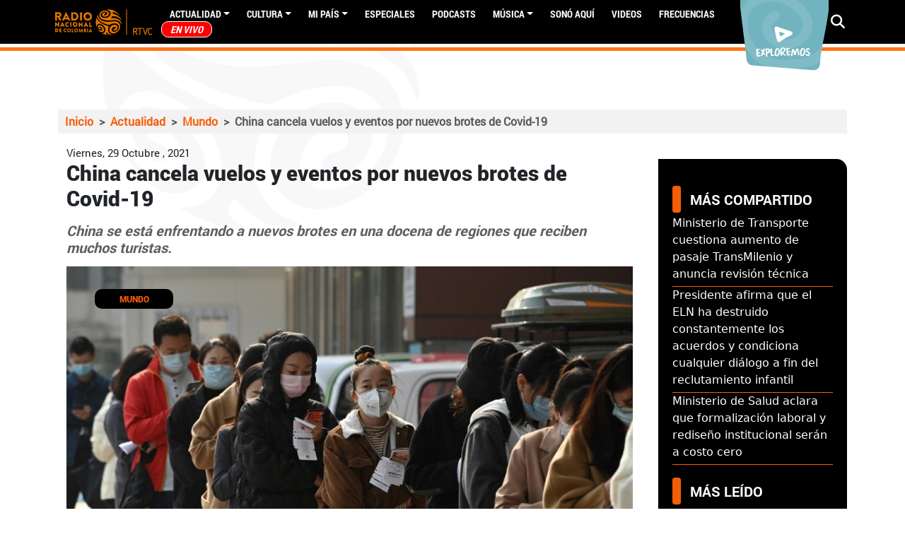

--- FILE ---
content_type: text/html; charset=UTF-8
request_url: https://www.radionacional.co/actualidad/mundo/china-cancela-vuelos-y-eventos-por-nuevos-brotes-covid-19
body_size: 67271
content:
<!DOCTYPE html>
<html lang="es" dir="ltr">
  <head>
    <meta charset="utf-8" />
<style>/* @see https://github.com/aFarkas/lazysizes#broken-image-symbol */.js img.lazyload:not([src]) { visibility: hidden; }/* @see https://github.com/aFarkas/lazysizes#automatically-setting-the-sizes-attribute */.js img.lazyloaded[data-sizes=auto] { display: block; width: 100%; }/* Transition effect. */.js .lazyload, .js .lazyloading { opacity: 0; }.js .lazyloaded { opacity: 1; -webkit-transition: opacity 2000ms; transition: opacity 2000ms; }</style>
<meta name="description" content="China se está enfrentando a nuevos brotes en una docena de regiones que reciben muchos turistas." />
<meta name="keywords" content="China,Covid-19,pandemia,Aeropuertos" />
<meta name="geo.region" content="Colombia" />
<meta name="icbm" content="4.63813, -74.09225" />
<link rel="canonical" href="https://www.radionacional.co/actualidad/mundo/china-cancela-vuelos-y-eventos-por-nuevos-brotes-covid-19" />
<meta name="robots" content="index, follow" />
<link rel="shortlink" href="https://www.radionacional.co/actualidad/mundo/china-cancela-vuelos-y-eventos-por-nuevos-brotes-covid-19" />
<meta name="generator" content="Radio Nacional de Colombia" />
<meta property="fb:app_id" content="136019498790" />
<meta name="twitter:card" content="summary_large_image" />
<meta name="twitter:description" content="China se está enfrentando a nuevos brotes en una docena de regiones que reciben muchos turistas." />
<meta name="twitter:site" content="@RadNalCo" />
<meta name="twitter:title" content="China cancela vuelos y eventos por nuevos brotes de Covid-19" />
<meta name="twitter:image" content="https://radionacional-v3.s3.amazonaws.com/s3fs-public/node/article/field_image/000_9QL7RQ.jpg" />
<meta name="MobileOptimized" content="width" />
<meta name="HandheldFriendly" content="true" />
<meta name="viewport" content="width=device-width, initial-scale=1.0" />
<script type="application/ld+json">{
    "@context": "https://schema.org",
    "@graph": [
        {
            "@type": "Article",
            "headline": "China cancela vuelos y eventos por nuevos brotes de Covid-19",
            "name": "China cancela vuelos y eventos por nuevos brotes de Covid-19",
            "about": "Mundo",
            "description": "China se está enfrentando a nuevos brotes en una docena de regiones que reciben muchos turistas.",
            "image": {
                "@type": "ImageObject",
                "representativeOfPage": "True",
                "url": "https://radionacional-v3.s3.amazonaws.com/s3fs-public/node/article/field_image/000_9QL7RQ.jpg",
                "width": "1024",
                "height": "681"
            },
            "datePublished": "Vie, 29/10/2021 - 10:35",
            "dateModified": "Vie, 29/10/2021 - 10:41",
            "isAccessibleForFree": "True",
            "author": {
                "@type": "Person",
                "name": "AFP"
            },
            "publisher": {
                "@type": "GovernmentOrganization",
                "name": "Radio Nacional de Colombia",
                "url": "https://www.radionacional.co",
                "sameAs": [
                    "https://www.facebook.com/RadioNacionalDeColombia",
                    "https://twitter.com/Radnalco",
                    "https://www.instagram.com/radionacionalco/"
                ],
                "logo": {
                    "@type": "ImageObject",
                    "url": "https://www.radionacional.co/themes/custom/rnal/logo.svg",
                    "width": "300",
                    "height": "95"
                }
            },
            "mainEntityOfPage": "https://www.radionacional.co/actualidad/mundo/china-cancela-vuelos-y-eventos-por-nuevos-brotes-covid-19"
        },
        {
            "@type": "ImageObject",
            "name": "Covid-19 en China",
            "url": "https://radionacional-v3.s3.amazonaws.com/s3fs-public/node/article/field_image/000_9QL7RQ.jpg",
            "height": "681",
            "width": "1024"
        },
        {
            "@type": "WebPage",
            "breadcrumb": {
                "@type": "BreadcrumbList",
                "itemListElement": [
                    {
                        "@type": "ListItem",
                        "position": 1,
                        "name": "Inicio",
                        "item": "http://www.radionacional.co/"
                    },
                    {
                        "@type": "ListItem",
                        "position": 2,
                        "name": "Actualidad",
                        "item": "http://www.radionacional.co/actualidad"
                    },
                    {
                        "@type": "ListItem",
                        "position": 3,
                        "name": "Mundo",
                        "item": "http://www.radionacional.co/actualidad/mundo"
                    },
                    {
                        "@type": "ListItem",
                        "position": 4,
                        "name": "China cancela vuelos y eventos por nuevos brotes de Covid-19",
                        "item": "http://www.radionacional.co/actualidad/mundo/china-cancela-vuelos-y-eventos-por-nuevos-brotes-covid-19"
                    }
                ]
            },
            "description": "China se está enfrentando a nuevos brotes en una docena de regiones que reciben muchos turistas.",
            "author": {
                "@type": "Person",
                "name": "AFP"
            },
            "publisher": {
                "@type": "GovernmentOrganization",
                "name": "Radio Nacional de Colombia",
                "url": "https://www.radionacional.co",
                "sameAs": [
                    "https://www.facebook.com/RadioNacionalDeColombia",
                    "https://twitter.com/Radnalco",
                    "https://www.instagram.com/radionacionalco/"
                ],
                "logo": {
                    "@type": "ImageObject",
                    "url": "https://www.radionacional.co/themes/custom/rnal/logo.svg",
                    "width": "300",
                    "height": "95"
                }
            },
            "isAccessibleForFree": "True",
            "inLanguage": "es-co"
        }
    ]
}</script>
<link rel="icon" href="/themes/custom/rnal/favicon.ico" type="image/vnd.microsoft.icon" />
<link rel="amphtml" href="http://www.radionacional.co/actualidad/mundo/china-cancela-vuelos-y-eventos-por-nuevos-brotes-covid-19?amp" />

    <title>China cancela vuelos y eventos por nuevos brotes de Covid-19</title>
    <link rel="stylesheet" media="all" href="/core/misc/components/progress.module.css?t84ees" />
<link rel="stylesheet" media="all" href="/core/misc/components/ajax-progress.module.css?t84ees" />
<link rel="stylesheet" media="all" href="/core/modules/system/css/components/align.module.css?t84ees" />
<link rel="stylesheet" media="all" href="/core/modules/system/css/components/fieldgroup.module.css?t84ees" />
<link rel="stylesheet" media="all" href="/core/modules/system/css/components/container-inline.module.css?t84ees" />
<link rel="stylesheet" media="all" href="/core/modules/system/css/components/clearfix.module.css?t84ees" />
<link rel="stylesheet" media="all" href="/core/modules/system/css/components/details.module.css?t84ees" />
<link rel="stylesheet" media="all" href="/core/modules/system/css/components/hidden.module.css?t84ees" />
<link rel="stylesheet" media="all" href="/core/modules/system/css/components/item-list.module.css?t84ees" />
<link rel="stylesheet" media="all" href="/core/modules/system/css/components/js.module.css?t84ees" />
<link rel="stylesheet" media="all" href="/core/modules/system/css/components/nowrap.module.css?t84ees" />
<link rel="stylesheet" media="all" href="/core/modules/system/css/components/position-container.module.css?t84ees" />
<link rel="stylesheet" media="all" href="/core/modules/system/css/components/reset-appearance.module.css?t84ees" />
<link rel="stylesheet" media="all" href="/core/modules/system/css/components/resize.module.css?t84ees" />
<link rel="stylesheet" media="all" href="/core/modules/system/css/components/system-status-counter.css?t84ees" />
<link rel="stylesheet" media="all" href="/core/modules/system/css/components/system-status-report-counters.css?t84ees" />
<link rel="stylesheet" media="all" href="/core/modules/system/css/components/system-status-report-general-info.css?t84ees" />
<link rel="stylesheet" media="all" href="/core/modules/system/css/components/tablesort.module.css?t84ees" />
<link rel="stylesheet" media="all" href="/core/modules/views/css/views.module.css?t84ees" />
<link rel="stylesheet" media="all" href="/modules/custom/block_recommends/css/theme_block_recommends.css?t84ees" />
<link rel="stylesheet" media="all" href="/libraries/fontawesome/css/all.min.css?t84ees" />
<link rel="stylesheet" media="all" href="/modules/contrib/paragraphs/css/paragraphs.unpublished.css?t84ees" />
<link rel="stylesheet" media="all" href="/modules/custom/rnal_player/dist/style.css?t84ees" />
<link rel="stylesheet" media="all" href="/modules/custom/rtvc_google_ads/css/rtvc_google_ads.css?t84ees" />
<link rel="stylesheet" media="all" href="/themes/custom/rnal/assets/css/rnal_style_d9.css?t84ees" />
<link rel="stylesheet" media="all" href="/themes/custom/rnal/assets/libraries/fancybox/dist/jquery.fancybox.min.css?t84ees" />
<link rel="stylesheet" media="all" href="/themes/custom/rnal/assets/libraries/w3co-jcf-2c671e2/dist/css/theme-minimal/jcf.css?t84ees" />
<link rel="stylesheet" media="all" href="/themes/custom/rnal/assets/libraries/owlcarousel/dist/assets/owl.carousel.min.css?t84ees" />
<link rel="stylesheet" media="all" href="/themes/custom/rnal/assets/libraries/owlcarousel/dist/assets/owl.theme.default.min.css?t84ees" />

    <script type="application/json" data-drupal-selector="drupal-settings-json">{"path":{"baseUrl":"\/","pathPrefix":"","currentPath":"node\/291065","currentPathIsAdmin":false,"isFront":false,"currentLanguage":"es","themeUrl":"themes\/custom\/rnal","currentQuery":{"_wrapper_format":"html"}},"pluralDelimiter":"\u0003","gtag":{"tagId":"","consentMode":false,"otherIds":[],"events":[],"additionalConfigInfo":[]},"suppressDeprecationErrors":true,"ajaxPageState":{"libraries":"[base64]","theme":"rnal","theme_token":null},"ajaxTrustedUrl":{"\/search\/node":true},"gtm":{"tagId":null,"settings":{"data_layer":"dataLayer","include_classes":false,"allowlist_classes":"","blocklist_classes":"","include_environment":false,"environment_id":"","environment_token":""},"tagIds":["GTM-WM6LNRB"]},"lazy":{"lazysizes":{"lazyClass":"lazyload","loadedClass":"lazyloaded","loadingClass":"lazyloading","preloadClass":"lazypreload","errorClass":"lazyerror","autosizesClass":"lazyautosizes","srcAttr":"data-src","srcsetAttr":"data-srcset","sizesAttr":"data-sizes","minSize":40,"customMedia":[],"init":true,"expFactor":1.5,"hFac":0.8,"loadMode":2,"loadHidden":true,"ricTimeout":0,"throttleDelay":125,"plugins":[]},"placeholderSrc":"","preferNative":true,"minified":true,"libraryPath":"\/libraries\/lazysizes"},"statistics":{"data":{"nid":"291065"},"url":"\/modules\/contrib\/statistics\/statistics.php"},"user":{"uid":0,"permissionsHash":"c4c747398443573fe4629e006d82a5c20527007318255a725a5de2d1df7a1e7b"}}</script>
<script src="/core/misc/drupalSettingsLoader.js?v=10.5.8"></script>
<script src="/modules/contrib/google_tag/js/gtag.js?t84ees"></script>
<script src="/modules/contrib/google_tag/js/gtm.js?t84ees"></script>

    <script type='text/javascript' src='https://platform-api.sharethis.com/js/sharethis.js#property=5b7307f4b550590017e055dc&product=inline-share-buttons' async='async'></script>
    <script src="//assets.adobedtm.com/e933046cf85b/c36948f8cd9f/launch-e0564e5a412e.min.js" async></script>
    <link rel="preload" href="/themes/custom/rnal/src/fonts/Roboto-Regular.ttf" as="font" crossorigin="anonymous" />
    <link rel="preload" href="/themes/custom/rnal/src/fonts/Roboto-Bold.ttf" as="font" crossorigin="anonymous" />
    <link rel="preload" href="/themes/custom/rnal/src/fonts/Roboto-Black.ttf" as="font" crossorigin="anonymous" />
    <link rel="preload" href="/themes/custom/rnal/src/fonts/Roboto-Light.ttf" as="font" crossorigin="anonymous" />
    <link rel="preload" href="/libraries/fontawesome/webfonts/fa-solid-900.woff2" as="font" crossorigin="anonymous" />
    <link rel="preload" href="/libraries/fontawesome/webfonts/fa-brands-400.woff2" as="font" crossorigin="anonymous" />
    <!-- Google Tag Manager -->
      <script>(function(w,d,s,l,i){w[l]=w[l]||[];w[l].push({'gtm.start':
      new Date().getTime(),event:'gtm.js'});var f=d.getElementsByTagName(s)[0],
      j=d.createElement(s),dl=l!='dataLayer'?'&l='+l:'';j.async=true;j.src=
      'https://www.googletagmanager.com/gtm.js?id='+i+dl;f.parentNode.insertBefore(j,f);
      })(window,document,'script','dataLayer','GTM-WM6LNRB');</script>
    <!-- End Google Tag Manager -->
  </head>
  <body class="node-291065 node-type--article">
    <!-- Google Tag Manager (noscript) -->
      <noscript><iframe src="https://www.googletagmanager.com/ns.html?id=GTM-WM6LNRB"
      height="0" width="0" style="display:none;visibility:hidden"></iframe></noscript>
    <!-- End Google Tag Manager (noscript) -->
        <a href="#main-content" class="visually-hidden focusable">
      Pasar al contenido principal
    </a>
    <noscript><iframe src="https://www.googletagmanager.com/ns.html?id=GTM-WM6LNRB"
                  height="0" width="0" style="display:none;visibility:hidden"></iframe></noscript>

      <div class="dialog-off-canvas-main-canvas" data-off-canvas-main-canvas>
    


  <div class="ajax-loading"></div>
  <div id="auth-profile" style="display: none;">
    <div class="auth-wrapper">
              <div class="logged-in-display-pic">
          <a href="#" class="auth-card-trigger">
            <svg xmlns="http://www.w3.org/2000/svg" width="22.841"
                 height="26.104" viewBox="0 0 22.841 26.104">
              <path id="Icon_awesome-user" data-name="Icon awesome-user"
                    d="M11.42,13.052A6.526,6.526,0,1,0,4.894,6.526,6.525,6.525,0,0,0,11.42,13.052Zm4.568,1.631h-.851a8.875,8.875,0,0,1-7.433,0H6.852A6.854,6.854,0,0,0,0,21.536v2.121A2.448,2.448,0,0,0,2.447,26.1H20.394a2.448,2.448,0,0,0,2.447-2.447V21.536A6.854,6.854,0,0,0,15.989,14.683Z"
                    fill="#fff"/>
            </svg>
          </a>
        </div>
        <div class="auth-card">
          <div class="arrow-up"></div>
          <div class="auth-info">
            <div class="logged-in-picture">
              <svg xmlns="http://www.w3.org/2000/svg" width="22.841"
                   height="26.104" viewBox="0 0 22.841 26.104">
                <path id="Icon_awesome-user" data-name="Icon awesome-user"
                      d="M11.42,13.052A6.526,6.526,0,1,0,4.894,6.526,6.525,6.525,0,0,0,11.42,13.052Zm4.568,1.631h-.851a8.875,8.875,0,0,1-7.433,0H6.852A6.854,6.854,0,0,0,0,21.536v2.121A2.448,2.448,0,0,0,2.447,26.1H20.394a2.448,2.448,0,0,0,2.447-2.447V21.536A6.854,6.854,0,0,0,15.989,14.683Z"
                      fill="#fff"/>
              </svg>
            </div>
            <div class="logged-in-display-name">Visitante</div>
          </div>
          <ul class="auth-options">
            <li><a href="/user/login" class="login">Iniciar sesión</a></li>
          </ul>
        </div>
          </div>
  </div>

  <div class="search-block search-none">
    <div class="container">
      <div class="row pt-5">
        <div class="col-12 col-md-10">
            
  <div class="search-block-form needs-validation block block--formulariodebusqueda-2" data-drupal-selector="search-block-form" role="search">

  
    

            
<form action="/search/node" method="get" id="search-block-form" accept-charset="UTF-8" class="form form-inline">
  
<div class="js-form-item form-item form-type-search js-form-type-search form-item-keys js-form-item-keys form-no-label form-group">
      
  
  
  
  
  
<input title="Escriba lo que quiere buscar." placeholder="Escribe tu búsqueda" data-drupal-selector="edit-keys" type="search" id="edit-keys" name="keys" value="" size="20" maxlength="128" class="form-search form-control">


  
  
  
  
  </div>

<input data-drupal-selector="edit-anoncsrf" type="hidden" name="anoncsrf" value="14uXkH5Grdq8qB6JmHkLQhiadRIbQFAfQBXZI5QYv_0" class="form-control">
<div data-drupal-selector="edit-actions" class="form-actions js-form-wrapper form-wrapper" id="edit-actions">

<input class="btn btn-primary js-form-submit form-submit btn btn-primary" data-drupal-selector="edit-submit" type="submit" id="edit-submit" value="Buscar">
</div>

</form>

      
  </div>


        </div>
        <div class="col-12 col-md-2"><span class="btn-close">CERRAR  <i
              class="fas fa-times"></i></span></div>
      </div>
    </div>
  </div>
  <div class="page" id="ajax-content">

    
          <div class="navbar-border">
        


<nav class="navbar navbar-expand-lg justify-content-between navbar-dark sticky-top bg-dark">
      <div class="container">
      <button class="navbar-toggler second-button" type="button" data-toggle="collapse" data-target="#navbarContent"
            aria-controls="navbarContent" aria-expanded="false" aria-label="Toggle navigation">
      <div class="animated-icon"><span></span><span></span><span></span><span></span></div>
    </button>

  <div class="rnal-branding">
                                
  <div class="block block--system-branding-block block--system-branding">

  
    

          
  <a href="/" class="navbar-brand d-flex align-items-center " aria-label="">
            
  <img src="/themes/custom/rnal/logo.svg" width="30"  alt="Radio Nacional logo" class="me-2" />

        
  </a>

    
  </div>


                        </div>


  <div class="collapse navbar-collapse" id="">
                              <div class="mr-auto">
                  
  <div class="block block--system-menu-block-main block--system-menu">

  
    

            
  


  <ul class="nav navbar-nav">
                          
                
        <li class="nav-item dropdown">
                      <a href="/noticias-y-actualidad" class="nav-link dropdown-toggle" data-bs-toggle="dropdown" data-drupal-link-system-path="node/281760">Actualidad</a>
                          <div class="dropdown-menu">
              <a href="/actualidad/campo-colombiano" class="dropdown-item" data-drupal-link-system-path="taxonomy/term/43883">Campo Colombiano</a>
              <a href="/actualidad/ciencia" class="dropdown-item" data-drupal-link-system-path="taxonomy/term/44629">Ciencia</a>
              <a href="/actualidad/deportes" class="dropdown-item" data-drupal-link-system-path="taxonomy/term/40303">Deportes</a>
              <a href="/actualidad/economia" class="dropdown-item" data-drupal-link-system-path="taxonomy/term/40299">Economía</a>
              <a href="/actualidad/educacion" class="dropdown-item" data-drupal-link-system-path="taxonomy/term/43882">Educación</a>
              <a href="/actualidad/emprendimiento" class="dropdown-item" data-drupal-link-system-path="taxonomy/term/40295">Emprendimiento</a>
              <a href="/actualidad/judicial" class="dropdown-item" data-drupal-link-system-path="taxonomy/term/40300">Judicial</a>
              <a href="/actualidad/medio-ambiente" class="dropdown-item" data-drupal-link-system-path="taxonomy/term/40302">Medio ambiente</a>
              <a href="/actualidad/mundo" class="dropdown-item" data-drupal-link-system-path="taxonomy/term/40301">Mundo</a>
              <a href="/actualidad/paz" class="dropdown-item" data-drupal-link-system-path="taxonomy/term/43887">Paz</a>
              <a href="/actualidad/personajes" class="dropdown-item" data-drupal-link-system-path="taxonomy/term/40294">Personajes</a>
              <a href="/actualidad/politica" class="dropdown-item" data-drupal-link-system-path="taxonomy/term/40298">Política</a>
              <a href="/actualidad/salud" class="dropdown-item" data-drupal-link-system-path="taxonomy/term/43886">Salud</a>
              <a href="/actualidad/tecnologia" class="dropdown-item" data-drupal-link-system-path="taxonomy/term/40296">Tecnología</a>
  </div>
                              </li>
                      
                
        <li class="nav-item dropdown">
                      <a href="/noticias-de-cultura" class="nav-link dropdown-toggle" data-bs-toggle="dropdown">Cultura</a>
                          <div class="dropdown-menu">
              <a href="/cultura/arte" class="dropdown-item" data-drupal-link-system-path="taxonomy/term/40284">Arte</a>
              <a href="/cultura/cine" class="dropdown-item" data-drupal-link-system-path="taxonomy/term/40282">Cine</a>
              <a href="/cultura/ferias-y-fiestas" class="dropdown-item" data-drupal-link-system-path="taxonomy/term/40286">Ferias y fiestas</a>
              <a href="/cultura/gastronomia" class="dropdown-item" data-drupal-link-system-path="taxonomy/term/40280">Gastronomía</a>
              <a href="/cultura/historia-colombiana" class="dropdown-item" data-drupal-link-system-path="taxonomy/term/40287">Historia Colombiana</a>
              <a href="/cultura/literatura" class="dropdown-item" data-drupal-link-system-path="taxonomy/term/40285">Literatura</a>
              <a href="/cultura/teatro" class="dropdown-item" data-drupal-link-system-path="taxonomy/term/40283">Teatro</a>
              <a href="/cultura/tradiciones" class="dropdown-item" data-drupal-link-system-path="taxonomy/term/40589">Tradiciones</a>
              <a href="/cultura/turismo" class="dropdown-item" data-drupal-link-system-path="taxonomy/term/40281">Turismo</a>
  </div>
                              </li>
                      
                
        <li class="nav-item dropdown">
                      <a href="/regiones" class="nav-link dropdown-toggle" data-bs-toggle="dropdown" data-drupal-link-system-path="regiones">Mi país</a>
                          <div class="dropdown-menu">
              <a href="/regiones/amazonia" class="dropdown-item" data-drupal-link-system-path="taxonomy/term/40481">Amazonía</a>
              <a href="/regiones/andina" class="dropdown-item" data-drupal-link-system-path="taxonomy/term/40445">Andina</a>
              <a href="/regiones/caribe" class="dropdown-item" data-drupal-link-system-path="taxonomy/term/40457">Caribe</a>
              <a href="/regiones/insular" class="dropdown-item" data-drupal-link-system-path="taxonomy/term/40455">Insular</a>
              <a href="/regiones/orinoquia" class="dropdown-item" data-drupal-link-system-path="taxonomy/term/40460">Orinoquía</a>
              <a href="/regiones/pacifico" class="dropdown-item" data-drupal-link-system-path="taxonomy/term/40453">Pacífico</a>
  </div>
                              </li>
                      
                
        <li class="nav-item">
                      <a href="/especiales" class="nav-link" data-drupal-link-system-path="node/281786">Especiales</a>
                  </li>
                      
                
        <li class="nav-item">
                      <a href="/podcast" class="nav-link" data-drupal-link-system-path="node/281762">PODCASTS</a>
                  </li>
                      
                
        <li class="nav-item dropdown">
                      <a href="/noticias-de-musica" class="nav-link dropdown-toggle" data-bs-toggle="dropdown" data-drupal-link-system-path="node/281787">Música</a>
                          <div class="dropdown-menu">
              <a href="/musica/artistas-colombianos" class="dropdown-item" data-drupal-link-system-path="taxonomy/term/40289">Artistas Colombianos</a>
              <a href="/musica/artistas-internacionales" class="dropdown-item" data-drupal-link-system-path="taxonomy/term/40290">Artistas Internacionales</a>
              <a href="/musica/entrevistas" class="dropdown-item" data-drupal-link-system-path="taxonomy/term/40291">Entrevistas</a>
              <a href="/musica/novedades" class="dropdown-item" data-drupal-link-system-path="taxonomy/term/40292">Novedades</a>
  </div>
                              </li>
                      
                
        <li class="nav-item">
                      <a href="/ultimos-audios" class="nav-link">Sonó Aquí</a>
                  </li>
                      
                
        <li class="nav-item">
                      <a href="/videos" class="nav-link">Videos</a>
                  </li>
                      
                
        <li class="nav-item">
                      <a href="/actualidad/frecuencias-radio-nacional-de-colombia" class="nav-link" data-drupal-link-system-path="node/299490">Frecuencias</a>
                  </li>
                      
                
        <li class="nav-item">
                      <a href="/en-vivo/en-vivo-radio-nacional-de-colombia" title="EN VIVO" class="nav-link" data-drupal-link-system-path="taxonomy/term/40467">EN VIVO</a>
                  </li>
            </ul>


      
  </div>


              </div>
                       
    <div class="navbar-icons">
      <a target="_blank" href="https://twitter.com/Radnalco" class="external-link ajax-link"><span class="fontawesome-icon-inline"><i class="fab fa-twitter"></i></span></a> 
      <a target="_blank" href="https://www.facebook.com/RadioNacionalDeColombia" class="external-link ajax-link"><span class="fontawesome-icon-inline"> <i class="fab fa-facebook"></i></span></a>
      <a target="_blank" href="https://www.youtube.com/user/RadioNacionalCol" class="external-link ajax-link"><span class="fontawesome-icon-inline"> <i class="fab fa-youtube"></i></span></a>
      <a target="_blank" href="https://instagram.com/radionacionalco" class="external-link ajax-link"> <span class="fontawesome-icon-inline"> <i class="fab fa-instagram"></i></span></a>
      <a target="_blank" href="https://www.radionacional.co/rss.xml" class="external-link ajax-link"> <span class="fontawesome-icon-inline"> <i class="fas fa-rss"></i></span> </a>
      <a target="_blank" href="https://plus.google.com/u/0/b/101803337494718944772/+RadioNacionalCol" class="external-link ajax-link"> <span class="fontawesome-icon-inline"> <i class="fab fa-google-plus-g"></i></span></a>
    </div>   
  </div>

  <div class="rnal_navbar_exploremos d-none d-lg-block">
    <a href="/exploremos" target="_blank" rel="noopener noreferrer">
      <img src="https://radionacional-v3.s3.amazonaws.com/s3fs-public/2021-08/btn_exploremos1.png" alt="">
    </a>
  </div>

  <div class="rnal_navbar_search">
  <i class="fa fa-search" aria-hidden="true"></i>
                              
                          
  </div>


      </div>
  </nav>
      </div>
            <main
      class="pt-md-5 pb-5 ">
              <header class="page__header mb-3">
            
  <div class="block block--chartbeat">

  
    

            <script type="text/javascript">
  (function() {
    var _sf_async_config = window._sf_async_config = (window._sf_async_config || {});
    _sf_async_config.uid = 66267;
    _sf_async_config.domain = 'radionacional.co'; 
    _sf_async_config.flickerControl = false;
    _sf_async_config.useCanonical = true;
    _sf_async_config.useCanonicalDomain = true;
    _sf_async_config.sections = 'Mundo'; 
    _sf_async_config.authors = 'dcuervo'; 
    _sf_async_config.autoDetect = false;
    
    function loadChartbeat() {
        var e = document.createElement('script');
        var n = document.getElementsByTagName('script')[0];
        e.type = 'text/javascript';
        e.async = true;
        e.src = '//static.chartbeat.com/js/chartbeat.js';
        n.parentNode.insertBefore(e, n);
    }
    loadChartbeat();
  })();
</script>
<script async src="//static.chartbeat.com/js/chartbeat_mab.js"></script>
      
  </div>


            
  <div class="container block block--rnal-breadcrumbs">

  
    

              <nav aria-label="breadcrumb" class="">
    <ol class="breadcrumb">
              <li class="breadcrumb-item ">
                      <a href="/">Inicio</a>
                  </li>
              <li class="breadcrumb-item ">
                      <a href="/actualidad">Actualidad</a>
                  </li>
              <li class="breadcrumb-item ">
                      <a href="/actualidad/mundo">Mundo</a>
                  </li>
              <li class="breadcrumb-item active">
                      China cancela vuelos y eventos por nuevos brotes de Covid-19
                  </li>
          </ol>
  </nav>

      
  </div>
<div data-drupal-messages-fallback class="hidden"></div>


        </header>
      
      
      
              <div class="page__content">
            
  <div class="block block--rnal-content block--system-main">

  
    

            <div class="yoyo node node--type-article node--view-mode-full ds-1col clearfix">
  
  <div class="row container" style="margin: auto;">
    <div class="container col-md-9 rnal_widget_node" style="padding-left: 0px;">
      <div class="rnal_articulo_head container">
        
            <div class="field field--name-node-post-date field--type-ds field--label-hidden field__item">Viernes, 29 Octubre , 2021</div>
      
        <div class="content_type_title">
          
            <div class="field field--name-node-title field--type-ds field--label-hidden field__item"><h1 class="content_type_title">
  China cancela vuelos y eventos por nuevos brotes de Covid-19
</h1>
</div>
      
        </div>            
      </div>
      <div class="rnal_articulo_portada container">
        
            <div class="field field--name-dynamic-token-fieldnode-body-summary field--type-ds field--label-hidden field__item">China se está enfrentando a nuevos brotes en una docena de regiones que reciben muchos turistas.</div>
      
        <div class="image_container_node" style="position:relative;">
                      
            <div class="field field--name-field-image field--type-image field--label-hidden field__item">  
<img loading="lazy" src="https://radionacional-v3.s3.amazonaws.com/s3fs-public/styles/portadas_relaciona_4_3/public/node/article/field_image/000_9QL7RQ.jpg?h=69f2b9d0&amp;itok=C-FuzysL" width="1200" height="900" alt="" title="Covid-19 en China " class="img-fluid">


</div>
                  
                                
            <div class="field field--name-field-category field--type-entity-reference field--label-hidden field__item"><a href="/actualidad/mundo" hreflang="es">Mundo</a></div>
      
            
            <div class="field field--name-field-caption field--type-string field--label-hidden field__item">Foto: GREG BAKER / AFP</div>
      
                  </div>
      </div>
      <div class="rnal_articulo_autor container row">
      
            <div class="field field--name-field-autor field--type-entity-reference field--label-hidden field__item">AFP</div>
      
      </div>
      <div class="rnal_articulo_contenido_adicional container">
        
            <div class="field field--name-body field--type-text-with-summary field--label-hidden field__item"><p>Las autoridades de Pekín cancelaron cientos de vuelos y pidieron a sus ciudadanos que pospongan las bodas y celebren funerales más breves, tras endurecer este viernes las medidas de contención para frenar nuevos focos de Covid-19 a tres meses del inicio de los Juegos Olímpicos de Invierno.</p>

<p>El país más poblado del mundo redujo el número de contagios a su mínimo desde el comienzo de la pandemia la pasada primavera, gracias a sus medidas de tolerancia cero que suponen el cierre de fronteras, confinamientos selectivos y largos periodos de cuarentena.</p>

<p>Pero China se está enfrentando a nuevos brotes en una docena de regiones que reciben muchos turistas, lo que ha llevado a las autoridades a ordenar a millones de ciudadanos que se queden en casa, restringir los viajes entre provincias y aumentar los test de detección de coronavirus.</p>

<p>El número de casos sigue siendo mucho más bajo que en la mayoría de los países, con 48 nuevos contagios notificados este viernes.</p>

<ul>
	<li><strong>También te puede interesar:&nbsp;<a href="https://www.radionacional.co/actualidad/mundo/covid-confinamiento-en-ciudad-china-por-brote" rel="noopener noreferrer" target="_blank" title="Confinamiento en ciudad china de 4 millones de habitantes por pequeño brote de Covid">Confinamiento en ciudad china de 4 millones de habitantes por pequeño brote de Covid</a></strong></li>
</ul>

<p>Sin embargo, las autoridades prefieren no arriesgarse e impusieron a decenas de miles de personas en Pekín, ciudad que albergará los Juegos Olímpicos de Invierno en febrero, confinarse después de que se detectaran algunos casos de coronavirus.</p>

<p>Los residentes deben "posponer las bodas, celebrar funerales cortos, no organizar banquetes y reducir las reuniones innecesarias", declaró este viernes el subdirector del centro de control de enfermedades, Pang Xinghuo en una rueda de prensa.</p>

<p>Asimismo, los sitios turísticos limitarán su capacidad, mientras que el complejo Universal Studios, recientemente inaugurado, entrará en "estado de urgencia de prevención epidemiológica", señaló el subdirector de la Oficina de Información, Xu Hejian.</p>

<p>Según la plataforma china Feichangzhun, la mitad de los vuelos de los dos principales aeropuertos de la capital fueron cancelados este viernes.</p>

<p>Frente a los centros médicos de la capital se observaban largas filas de ciudadanos que querían cumplir con los estrictos controles anticovid implementados por las autoridades sanitarias chinas.</p>

<p>Tu Anling, una informática de 24 años, declaró a la AFP que necesitaba una prueba para poder viajar en tren a Nanjing, una ciudad a unos 1.000 kilómetros al sur de la capital.</p>

<p>"Inicialmente, me las arreglé para verme con mis amigos aquí (en Pekín), pero el reciente brote hizo que muchos de ellos dijeran que ya no venían", contó Tu Anling.</p>

<p>Muchas regiones están exigiendo a los pasajeros que muestren una prueba negativa antes de entrar, sobre todo a aquellos que se desplazan desde ciudades que han notificado casos recientemente.</p>
</div>
      
      </div>
      
      <div class="container">
        
  <div class="field field--name-field-articulos-pla field--type-entity-reference-revisions field--label-visually_hidden">
    <div class="field__label visually-hidden">Artículos Player</div>
          <div class='field__items'>
              <div class="field__item">  <div class="paragraph paragraph--type--articulos-player paragraph--view-mode--default">
          
      </div>
</div>
              </div>
      </div>

      </div>
      
            <div class="field field--name-dynamic-block-fieldnode-google-ads-interna-articulos field--type-ds field--label-hidden field__item">
<div>
      <script>
        window.googletag = window.googletag || {cmd: []};
        googletag.cmd.push(function() {
        var printSlot = googletag.defineSlot('/22860740823/RadioNacional_Internas_ad2_Inferior', [[320, 100], [728, 90]], 'div-gpt-ad-1679669981140-0');
        printSlot.addService(googletag.pubads());
                  var dataSize = googletag.sizeMapping()
            .addSize([0, 0], [[320, 100]]) // mobile sizes
            .addSize([980, 200], [[728, 90]]) // desktop sizes
            .build()
          printSlot.defineSizeMapping(dataSize);printSlot.defineSizeMapping(dataSize);
                googletag.pubads().enableSingleRequest();
        googletag.pubads().collapseEmptyDivs();
        googletag.enableServices();
        googletag.display('div-gpt-ad-1679669981140-0');
        });
    </script>
    <div id="div-gpt-ad-1679669981140-0" style="min-width: 320px; min-height: 90px;" class="rtvc-google-ad ">
      <script>
        googletag.cmd.push(function() { googletag.display('div-gpt-ad-1679669981140-0'); });
      </script>
    </div>
  </div>
</div>
      
      <div class="articulos_relacionados container rnal_widget_node">
        
            <div class="field field--name-dynamic-block-fieldnode-boton-google-news field--type-ds field--label-hidden field__item">
  <div class="block--type-basic block block--basic">

  
    

            
            <div class="field field--name-body field--type-text-with-summary field--label-hidden field__item"><p><a class="gn-btn" href="https://news.google.com/publications/CAAiECXHe14ntmqeFwO73lm2LRcqFAgKIhAlx3teJ7ZqnhcDu95Zti0X?hl=es-419&amp;gl=CO&amp;ceid=CO%3Aes-419" target="_blank" rel="noopener noreferrer">Sigue a Radionacional y mantente conectado</a></p>
</div>
      
      
  </div>
</div>
      
      </div>
      <div class="rnal_articulo_etiquetas container">
        
            <div class="field field--name-dynamic-block-fieldnode-etiquetas field--type-ds field--label-hidden field__item">
  <div class="block">

  
            <h2>ETIQUETAS</h2>
        

            <div class="views-element-container">
<div class="etiquetas-articulo view js-view-dom-id-b89f2c696bd5c75a6b0ee9ed4725cba0ab84c960b99a1722321047485524401b view-articulos-etiquetas">
       
        
        
        
            <div class="view-content">
        <div class="item-list">
  
  <ul>

          <li><div class="views-field views-field-name"><span class="field-content"><a href="/noticias-relacionadas/aeropuertos" hreflang="und">Aeropuertos</a></span></div></li>
          <li><div class="views-field views-field-name"><span class="field-content"><a href="/noticias-relacionadas/china" hreflang="und">China</a></span></div></li>
          <li><div class="views-field views-field-name"><span class="field-content"><a href="/noticias-relacionadas/pandemia" hreflang="es">pandemia</a></span></div></li>
          <li><div class="views-field views-field-name"><span class="field-content"><a href="/noticias-relacionadas/covid-19" hreflang="und">Covid-19</a></span></div></li>
    
  </ul>

</div>

      </div>
      
        
        
        
        
        </div>
</div>

      
  </div>
</div>
      
      </div>
    </div>
    <div class="col-md-3" style="padding-right: 0px;">
      
            <div class="field field--name-dynamic-block-fieldnode-articulo-share-this field--type-ds field--label-hidden field__item">
  <div class="block">

  
    

            
<div class="sharethis-inline-share-buttons"></div>
      
  </div>
</div>
      
      <div>
        
            <div class="field field--name-dynamic-block-fieldnode-google-ads-lateral-articulos field--type-ds field--label-hidden field__item">
<div>
      <script>
        window.googletag = window.googletag || {cmd: []};
        googletag.cmd.push(function() {
        var printSlot = googletag.defineSlot('/22860740823/RadioNacional_Internas_ad1_lateral_top', [[300, 250], [320, 100]], 'div-gpt-ad-1679669713109-0');
        printSlot.addService(googletag.pubads());
                googletag.pubads().enableSingleRequest();
        googletag.pubads().collapseEmptyDivs();
        googletag.enableServices();
        googletag.display('div-gpt-ad-1679669713109-0');
        });
    </script>
    <div id="div-gpt-ad-1679669713109-0" style="min-width: 300px; min-height: 100px;" class="rtvc-google-ad ">
      <script>
        googletag.cmd.push(function() { googletag.display('div-gpt-ad-1679669713109-0'); });
      </script>
    </div>
  </div>
</div>
      
      </div>
      <div class="rnal_articulo_related">
        
            <div class="field field--name-dynamic-block-fieldnode-mas-compartido field--type-ds field--label-hidden field__item">
  <div class="block">

  
            <h2>MÁS COMPARTIDO</h2>
        

            <div class="views-element-container">
<div class="view js-view-dom-id-79ab3b8b336da1e5e755457b2ef17ae8f66cbb7af5d86e926271db1c32484f52 view-mas-compartido">
       
        
        
        
            <div class="view-content">
        
    <div class="views-row">
          <div class="views-field views-field-title"><span class="field-content"><a href="/actualidad/pasaje-transmilenio-2026-mintransporte-cuestiona-el-incremento-del-valor" hreflang="es">Ministerio de Transporte cuestiona aumento de pasaje TransMilenio y anuncia revisión técnica</a></span></div>
      </div>
    <div class="views-row">
          <div class="views-field views-field-title"><span class="field-content"><a href="/actualidad/presidente-afirma-que-el-eln-ha-destruido-constantemente-los-acuerdos" hreflang="es">Presidente afirma que el ELN ha destruido constantemente los acuerdos y condiciona cualquier diálogo a fin del reclutamiento infantil</a></span></div>
      </div>
    <div class="views-row">
          <div class="views-field views-field-title"><span class="field-content"><a href="/actualidad/minsalud-formaliza-400-cargos-sin-aumentar-el-gasto-publico" hreflang="es">Ministerio de Salud aclara que formalización laboral y rediseño institucional serán a costo cero</a></span></div>
      </div>

      </div>
      
        
        
        
        
        </div>
</div>

      
  </div>
</div>
      
        
            <div class="field field--name-dynamic-block-fieldnode-mas-leido field--type-ds field--label-hidden field__item">
  <div class="block">

  
            <h2>MÁS LEÍDO</h2>
        

            <div class="views-element-container">
<div class="view js-view-dom-id-b87a629ba067af77f148d89af9779c7650c75dbf0830b193828e52968c142fd3 view-mas-leido">
       
        
        
        
            <div class="view-content">
        
    <div class="views-row">
          <div class="views-field views-field-title"><span class="field-content"><a href="/cultura/eclipse-lunar-total-del-3-de-marzo-de-2026" hreflang="es">Eclipse lunar total del 3 de marzo de 2026: guía para observar la “luna de sangre”</a></span></div>
      </div>
    <div class="views-row">
          <div class="views-field views-field-title"><span class="field-content"><a href="/actualidad/salario-minimo-2026-se-convoca-una-movilizacion-para-el-28-de-enero" hreflang="es">Sectores populares se movilizarán este 28 de enero en defensa del salario vital</a></span></div>
      </div>
    <div class="views-row">
          <div class="views-field views-field-title"><span class="field-content"><a href="/actualidad/petro-anuncia-que-bajara-precio-de-la-gasolina" hreflang="es">Presidente anuncia que bajará precio de la gasolina tras sanear finanzas del combustible del país</a></span></div>
      </div>

      </div>
      
        
        
        
        
        </div>
</div>

      
  </div>
</div>
      
        
            <div class="field field--name-dynamic-block-fieldnode-nuevas-historias field--type-ds field--label-hidden field__item">
  <div class="block">

  
            <h2>NUEVAS HISTORIAS</h2>
        

            <div class="views-element-container">
<div class="view js-view-dom-id-950bef65c688502bdd7d041c7b8df6d526b05b0bc338da5a61d7e47470e864d9 view-nuevas-historias">
       
        
        
        
            <div class="view-content">
        
    <div class="views-row">
          <div class="views-field views-field-title"><span class="field-content"><a href="/actualidad/suspension-de-porte-de-armas-en-colombia" hreflang="es">Gobierno Nacional prorroga suspensión del porte de armas hasta 2026</a></span></div>
      </div>
    <div class="views-row">
          <div class="views-field views-field-title"><span class="field-content"><a href="/actualidad/mundo/protestas-en-en-groenlandia-contra-intencion-de-trump" hreflang="es">Protestas en Groenlandia y Dinamarca rechazan intención de Trump de anexar la isla</a></span></div>
      </div>
    <div class="views-row">
          <div class="views-field views-field-title"><span class="field-content"><a href="/noticias-colombia/multicampus-de-suba-avanza-con-respaldo-del-gobierno-nacional" hreflang="es">Gobierno Nacional blinda financiación educativa y viabiliza proyectos universitarios en Bogotá</a></span></div>
      </div>

      </div>
      
        
        
        
        
        </div>
</div>

      
  </div>
</div>
      
      </div>
    </div>
  </div>

</div>




      
  </div>


        </div>
          </main>

    <div class="scroll-up">
      <i class="fas fa-chevron-circle-up"></i>
    </div>

          <footer class="page__footer">
        <div class="container-fluid g-0">
            
  <div class="block--type-basic block block--basic block--block-content-a9b291a9-9955-478c-b09a-1ce19ada4236">

  
    

            
            <div class="field field--name-body field--type-text-with-summary field--label-hidden field__item">        <div class="content-footer">

            <div class="container">
                <div class="row rnal_footer_logos">
                    <div class="col-md-2 rnal_footer_logos_rnal">
                        <div class="rnal_footer_logos_rnal_contacto">
                            <a href="/contacto-radio-nacional-de-Colombia"><span class="fontawesome-icon-inline"><i class="fas fa-envelope"></i></span> contacto</a>
                        </div>
                        <div class="rnal_footer_logos_rnal_redes">
                            <a href="https://twitter.com/Radnalco" target="_blank" rel="noopener noreferrer">
                                <span class="fontawesome-icon-inline"><i class="fa-brands fa-x-twitter"></i></span>
                            </a>
                            <a href="https://www.facebook.com/RadioNacionalDeColombia" target="_blank" rel="noopener noreferrer">
                                <span class="fontawesome-icon-inline"><i class="fab fa-facebook-f"></i></span>
                            </a>
                            <a href="https://instagram.com/radionacionalco" target="_blank" rel="noopener noreferrer">
                                <span class="fontawesome-icon-inline"><i class="fab fa-instagram"></i></span>
                            </a>
                            <a href="https://www.radionacional.co/rss.xml" target="_blank" rel="noopener noreferrer">
                                <span class="fontawesome-icon-inline"><i class="fas fa-rss"></i></span>
                            </a>
                            <a href="https://plus.google.com/u/0/b/101803337494718944772/+RadioNacionalCol" target="_blank" rel="noopener noreferrer">
                                <span class="fontawesome-icon-inline"><i class="fab fa-google-plus-g"></i></span>
                            </a>
                        </div>
                    </div>
                    <div class="col-md-10 rnal_footer_logos_rtvc">
                        <div class="row rnal_footer_logos_rtvc_row">
                            <div class="col-sm-3 rnal_footer_logos_rtvc_row_rtvc">
                                <a href="https://www.rtvc.gov.co/" target="_blank" rel="noopener noreferrer">
                                    <img src="https://s3.amazonaws.com/radionacional-v3/s3fs-public/inline-images/logos_rtvc_footer-01-rtvc.png" alt class="img-fluid" referrerpolicy="origin">
                                </a>
                            </div>
                            <div class="col-sm-9 rnal_footer_logos_rtvc_row_marcas">
                                <div class="row rnal_footer_logos_rtvc_row_marcas_row">
                                    <div class="col-sm-2 rnal_footer_logos_rtvc_row_marcas_row_logo">
                                        <a href="https://www.senalcolombia.tv/" target="_blank" rel="noopener noreferrer">
                                            <img src="https://s3.amazonaws.com/radionacional-v3/s3fs-public/inline-images/logos_rtvc_footer-01-sc.png" alt class="img-fluid" referrerpolicy="origin">
                                        </a>
                                    </div>
                                    <div class="col-sm-2 rnal_footer_logos_rtvc_row_marcas_row_logo">
                                        <a href="https://www.canalinstitucional.tv/" target="_blank" rel="noopener noreferrer">
                                            <img src="https://s3.amazonaws.com/radionacional-v3/s3fs-public/inline-images/logos_rtvc_footer-01-ci.png" alt class="img-fluid" referrerpolicy="origin">
                                        </a>
                                    </div>
                                    <div class="col-sm-2 rnal_footer_logos_rtvc_row_marcas_row_logo">
                                        <a href="https://www.radionacional.co/" target="_blank" rel="noopener noreferrer">
                                            <img src="https://s3.amazonaws.com/radionacional-v3/s3fs-public/inline-images/logos_rtvc_footer-01-rn.png" alt class="img-fluid" referrerpolicy="origin">
                                        </a>
                                    </div>
                                    <div class="col-sm-2 rnal_footer_logos_rtvc_row_marcas_row_logo">
                                        <a href="https://www.radionica.rocks/" target="_blank" rel="noopener noreferrer">
                                            <img src="https://s3.amazonaws.com/rtvc-assets-intranet.rtvc.gov.co/v2/Radi%C3%B3nica%20PNG%20baja%20-%20fondo%20transparente%20tama%C3%B1o%20peque%C3%B1o%20%20316.png" alt class="img-fluid" referrerpolicy="origin">
                                        </a>
                                    </div>
                                    <div class="col-sm-2 rnal_footer_logos_rtvc_row_marcas_row_logo">
                                        <a href="https://www.senalmemoria.co/" target="_blank" rel="noopener noreferrer">
                                            <img src="https://s3.amazonaws.com/radionacional-v3/s3fs-public/inline-images/logos_rtvc_footer-01-sm.png" alt class="img-fluid" referrerpolicy="origin">
                                        </a>
                                    </div>
                                    <div class="col-sm-2 rnal_footer_logos_rtvc_row_marcas_row_logo">
                                        <a href="https://www.rtvcplay.co/" target="_blank" rel="noopener noreferrer">
                                            <img src="https://s3.amazonaws.com/radionacional-v3/s3fs-public/inline-images/logos_rtvc_footer-01-rp.png" alt class="img-fluid" referrerpolicy="origin">
                                        </a>
                                    </div>
                                </div>
                            </div>
                        </div>
                    </div>
                </div>
                <hr>
                <div class="row rnal_footer_menu">
                    <div class="col-sm-3">
                        <h4>Institucional</h4>
                        <ul>
                            <li class="li-highlight"><a href="/que-es-radionacional" target="_blank" rel="noopener">Quiénes Somos</a>
                            </li>
                            <li><a href="http://www.rtvc.gov.co/quienes-somos/mision-vision-principios-y-valores" target="_blank" rel="noopener noreferrer">Misión y Visión</a></li>
                            <li><a href="http://www.rtvc.gov.co/quienes-somos/objetivos-y-funciones" target="_blank" rel="noopener noreferrer">Objetivos y funciones</a></li>
                            <li><a href="http://www.rtvc.gov.co/quienes-somos/normatividad" target="_blank" rel="noopener noreferrer">Normatividad</a>
                            </li>
                            <li><a href="http://www.rtvc.gov.co/quienes-somos/planeacion-gestion-y-control" target="_blank" rel="noopener noreferrer">Políticas y Planes</a></li>
                            <li><a href="http://www.rtvc.gov.co/quienes-somos/planeacion-gestion-y-control" target="_blank" rel="noopener noreferrer">Informes de Gestión</a></li>
                            <li><a href="https://s3.amazonaws.com/rtvc-assets-qa-sistemasenalcolombia.gov.co/archivos/manual-produccion-estilo-radio.pdf" target="_blank" rel="noopener noreferrer">Manual de producción y estilo</a></li>
                        </ul>
                    </div>
                    <div class="col-sm-3">
                        <h4>Servicios</h4>
                        <ul>
                            <li><a href="http://www.rtvc.gov.co/atencion-al-ciudadano/atencion-al-ciudadano" target="_blank" rel="noopener noreferrer">Atención al usuario</a></li>
                            <li><a href="http://www.rtvc.gov.co/contratacion/trabaje-con-nosotros" target="_blank" rel="noopener noreferrer">Trabaja
                                    con nosotros</a></li>
                            <li><a href="http://www.rtvc.gov.co/calendar-node-field-fecha" target="_blank" rel="noopener noreferrer">Calendario de
                                    actividades</a></li>
                            <li><a href="https://www.rtvc.gov.co/buzon-de-contacto" target="_blank" rel="noopener noreferrer">Buzón Peticiones,
                                    Quejas, Reclamos y Denuncias</a></li>
                            <li><a href="http://www.rtvc.gov.co/atencion-al-ciudadano/listado-de-tramites-y-servicios" target="_blank" rel="noopener noreferrer">Trámites y Servicios</a></li>
                            <li><a href="https://www.rtvc.gov.co/quienes-somos/directorio/funcionarios-colaboradores" target="_blank" rel="noopener noreferrer">Directorio de Funcionarios</a></li>
                            <li><a href="https://www.rtvc.gov.co/seguimiento-de-pqrsd" target="_blank" rel="noopener noreferrer">Estado de su
                                    solicitud</a></li>
                            <li><a href="http://www.rtvc.gov.co/terminos-y-condiciones" target="_blank" rel="noopener noreferrer">Términos y
                                    Condiciones</a></li>
                            <li><a href="https://www.radionacional.co/content/entrega-de-obsequios" target="_blank" rel="noopener noreferrer">Entrega
                                    de Obsequios</a></li>
                        </ul>
                    </div>
                    <div class="contactos col-md-3 col-sm-6" id="datos-contacto">
                        <h4>DIRECCIÓN</h4>
                        <ul>
                            <li>Av. El Dorado Cr.45 # 26 - 33 Bogotá D.C. Colombia.</li>
                            <li>Código Postal: 111321</li>
                        </ul>

                        <h4>TELÉFONOS</h4>
                        <ul>
                            <li>(+57) (601) 2200700. Línea gratuita nacional: 018000123414</li>
                        </ul>

                        <h4>HORARIO DE ATENCIÓN</h4>
                        <ul>
                            <li>Lunes a viernes de 8:00 a.m. a 5:00 p.m.</li>
                        </ul>

                        <!-- ====== BLOQUE REDES RTVC (SVG + texto) ====== -->
                        <div class="rtvc_footer_rtvc_info_redes rtvc-social-links">
                            <ul class="he_footer_redes" style="
    display: flex;
    justify-content: space-evenly;
">
                                <li>
                                    <a href="https://www.instagram.com/rtvcco/" target="_blank" rel="noopener noreferrer" aria-label="Instagram RTVC" class="ajax-link external-link">
                                        <span class="icon-circle" aria-hidden="true">
                                            <!-- Instagram SVG -->
                                            <svg viewBox="0 0 24 24" width="22" height="22" aria-hidden="true" focusable="false">
                                                <path fill="currentColor" d="M7.5 2h9A5.5 5.5 0 0 1 22 7.5v9A5.5 5.5 0 0 1 16.5 22h-9A5.5 5.5 0 0 1 2 16.5v-9A5.5 5.5 0 0 1 7.5 2Zm0 2A3.5 3.5 0 0 0 4 7.5v9A3.5 3.5 0 0 0 7.5 20h9A3.5 3.5 0 0 0 20 16.5v-9A3.5 3.5 0 0 0 16.5 4h-9Zm4.5 4a4.5 4.5 0 1 1 0 9 4.5 4.5 0 0 1 0-9Zm0 2a2.5 2.5 0 1 0 0 5 2.5 2.5 0 0 0 0-5Zm5.1-2.35a1.1 1.1 0 1 1 0 2.2 1.1 1.1 0 0 1 0-2.2Z">
                                                </path>
                                            </svg>
                                        </span>
                                        <span class="fa_text">Instagram</span>
                                    </a>
                                </li>

                                <li>
                                    <a href="https://www.facebook.com/RTVCColombia" target="_blank" rel="noopener noreferrer" aria-label="Facebook RTVC" class="ajax-link external-link">
                                        <span class="icon-circle" aria-hidden="true">
                                            <!-- Facebook SVG -->
                                            <svg viewBox="0 0 24 24" width="22" height="22" aria-hidden="true" focusable="false">
                                                <path fill="currentColor" d="M14 8.5V7.2c0-.8.4-1.2 1.3-1.2H17V3h-2.3C12.3 3 11 4.4 11 6.9v1.6H9v3h2V21h3v-9.5h2.6l.4-3H14Z">
                                                </path>
                                            </svg>
                                        </span>
                                        <span class="fa_text">Facebook</span>
                                    </a>
                                </li>

                                <li>
                                    <a href="https://twitter.com/rtvcco" target="_blank" rel="noopener noreferrer" aria-label="X RTVC" class="ajax-link external-link">
                                        <span class="icon-circle" aria-hidden="true">
                                            <!-- X SVG -->
                                            <svg viewBox="0 0 24 24" width="22" height="22" aria-hidden="true" focusable="false">
                                                <path fill="currentColor" d="M18.9 2H22l-7.3 8.3L23 22h-6.6l-5.2-6.9L5 22H2l7.9-9L1 2h6.7l4.7 6.2L18.9 2Zm-1.2 18h1.7L6.4 3.9H4.5L17.7 20Z">
                                                </path>
                                            </svg>
                                        </span>
                                        <span class="fa_text">X</span>
                                    </a>
                                </li>
                            </ul>
                        </div>

                        <!-- ====== LINKS LEGALES EN FILA ====== -->
                        <div class="rtvc_footer_rtvc_info_redes rtvc-legal-links">
                            <ul class="he_footer_redes">
                                <li>
                                    <a href="https://www.rtvc.gov.co/politicas-de-privacidad" rel="noreferrer">
                                        Política de privacidad y tratamiento de datos personales
                                    </a>
                                </li>
                                <li>
                                    <a href="https://www.rtvc.gov.co/terminos-y-condiciones" rel="noreferrer">
                                        Condiciones de uso
                                    </a>
                                </li>
                                <li>
                                    <a href="https://www.rtvc.gov.co/accesibilidad-web" target="_blank" rel="noopener noreferrer">
                                        Accesibilidad
                                    </a>
                                </li>
                            </ul>
                        </div>
                        <!-- ====== /BLOQUE REDES + LEGALES ====== -->
                    </div>
                    <div class="col-md-3" id="socialFooter">
                        <h4>CONTACTO VIRTUAL</h4>
                        <ul class="contacto_vitual">
                            <li>
                                <p>
                                    Estimado Ciudadano: Para radicar Peticiones, Quejas, Reclamos, Solicitudes y
                                    Felicitaciones
                                    a la Entidad puede remitir lo pertinente al Correo Oficial Institucional de RTVC
                                    &nbsp;<a href="mailto:correspondencia@rtvc.gov.co" rel="noreferrer">correspondencia@rtvc.gov.co</a> o
                                    diligenciar
                                    el formulario en línea: <a href="https://www.rtvc.gov.co/pqrd/create" target="_blank" rel="noopener noreferrer">Contacto PQRSD.&nbsp;</a>
                                </p>
                                <p>&nbsp;</p>
                            </li>
                            <li>
                                <p>
                                    Al momento de registrar su petición, se generará un código con el cual usted podrá
                                    realizar
                                    el seguimiento, para ello, ingrese a: <a href="https://www.rtvc.gov.co/pqrd/search" target="_blank" rel="noopener noreferrer">Seguimiento de PQRS</a>
                                </p>
                                <p>&nbsp;</p>
                            </li>
                            <li>Asesor en línea: lunes 9:30 a.m. - 12 m</li>
                            <li>(+57) (601) 2200700</li>
                            <li>&nbsp;</li>
                            <li>
                                <strong>Correo de notificaciones judiciales:</strong><br>
                                <a href="mailto:notificacionesjudiciales@rtvc.gov.co" rel="noreferrer">notificacionesjudiciales@rtvc.gov.co</a>
                            </li>
                            <li>&nbsp;</li>
                            <li>
                                <strong>Denuncias por actos de corrupción:</strong><br>
                                <a href="mailto:soytransparente@rtvc.gov.co" target="_blank" rel="noopener noreferrer">soytransparente@rtvc.gov.co</a><br>
                                &nbsp;
                            </li>
                        </ul>


                    </div>

                </div>
                <div class="row rnal_footer_horarios full-width">
                    <div class="rnal_footer_horarios_text col-sm-12">
                        <div class="row">
                            <div class="col-sm-12">
                                <h4>Horario de atención y entrega de premios:</h4>
                            </div>
                        </div>
                        <div class="row">
                            <div class="col-sm-6 rnal_footer_horarios_text_inner">
                                <div class="row">
                                    <div class="col-sm-6">
                                        <p>Lunes a viernes de 8:30 a.m.a 1:00 p.m. y de 2:30 p.m. a 4:30 p.m. en RTVC
                                            Sistema de Medios Públicos, Carrera 45 # 26-33, Bogotá.</p>
                                    </div>
                                    <div class="col-sm-6">
                                        <p>Línea directa Radio Nacional de Colombia: 2200727, Línea Nacional Radio
                                            Nacional
                                            de Colombia: 01 8000 118 959. Conmutador RTVC 2200700</p>
                                    </div>
                                </div>
                                <div class="row">
                                    <div class="col-md-6 col-12">
                                        <p class="RNcredits_mintic_text">Este contenido fue financiado con recursos del
                                            Fondo Único de Tecnologías de la Información y las Comunicaciones de MinTic.
                                        </p>
                                    </div>
                                    <div class="col-md-6 col-12"><img class="RNcredits_mintic_img" src="https://radionacional-v3.s3.amazonaws.com/s3fs-public/2023-06/mintic.png" alt="Logos Mintic"></div>
                                </div>
                            </div>
                        </div>
                    </div>
                </div>
            </div>

        </div></div>
      
      
  </div>


        </div>
      </footer>
      </div>

  


  </div>

    
    <script src="/core/assets/vendor/jquery/jquery.min.js?v=3.7.1"></script>
<script src="/core/assets/vendor/once/once.min.js?v=1.0.1"></script>
<script src="https://radionacional-v3.s3.amazonaws.com/s3fs-public/languages/es_sP9PV4PgyoljL5JFpGrQyIXB-uhIinqfvN5xRiBS4JU.js?t84ees"></script>
<script src="/core/misc/drupal.js?v=10.5.8"></script>
<script src="/core/misc/drupal.init.js?v=10.5.8"></script>
<script src="/core/misc/debounce.js?v=10.5.8"></script>
<script src="/core/assets/vendor/tabbable/index.umd.min.js?v=6.2.0"></script>
<script src="/core/misc/progress.js?v=10.5.8"></script>
<script src="/core/assets/vendor/loadjs/loadjs.min.js?v=4.3.0"></script>
<script src="/core/misc/announce.js?v=10.5.8"></script>
<script src="/core/misc/message.js?v=10.5.8"></script>
<script src="/core/misc/ajax.js?v=10.5.8"></script>
<script src="/modules/contrib/google_tag/js/gtag.ajax.js?t84ees"></script>
<script src="/modules/contrib/lazy/js/lazy.js?v=10.5.8"></script>
<script src="/themes/custom/rnal/assets/js/players-articulos.js?v=1.x.2"></script>
<script src="https://www.instagram.com/embed.js" async></script>
<script src="/themes/custom/rnal/assets/js/player-podcast.js?t84ees"></script>
<script src="/themes/custom/rnal/assets/js/rplayer.js?t84ees"></script>
<script src="/themes/custom/rnal/assets/js/rnal.script.js?t84ees"></script>
<script src="/themes/custom/rnal/assets/libraries/fancybox/dist/jquery.fancybox.min.js?t84ees"></script>
<script src="/themes/custom/rnal/assets/libraries/w3co-jcf-2c671e2/dist/js/jcf.js?t84ees"></script>
<script src="/themes/custom/rnal/assets/libraries/w3co-jcf-2c671e2/dist/js/jcf.range.js?t84ees"></script>
<script src="/themes/custom/rnal/assets/libraries/w3co-jcf-2c671e2/dist/js/jcf.select.js?t84ees"></script>
<script src="/themes/custom/rnal/assets/libraries/howler/dist/howler.min.js?t84ees"></script>
<script src="/themes/custom/rnal/assets/libraries/owlcarousel/dist/owl.carousel.min.js?t84ees"></script>
<script src="/themes/custom/rnal/assets/js/player-persistent.js?t84ees"></script>
<script src="/themes/custom/rnal/assets/js/dulces-colombianos.js?t84ees"></script>
<script src="https://platform.twitter.com/widgets.js" async></script>
<script src="/modules/custom/rnal_player/dist/hls.js?v=1.0.10"></script>
<script src="/modules/custom/rnal_player/dist/rplayer.umd.js?v=1.0.10"></script>
<script src="/modules/custom/rnal_player/dist/rnal_player.js?v=1.0.10"></script>
<script src="https://securepubads.g.doubleclick.net/tag/js/gpt.js"></script>
<script src="/modules/contrib/statistics/statistics.js?v=10.5.8"></script>

  </body>
</html>


--- FILE ---
content_type: text/html; charset=utf-8
request_url: https://www.google.com/recaptcha/api2/aframe
body_size: 267
content:
<!DOCTYPE HTML><html><head><meta http-equiv="content-type" content="text/html; charset=UTF-8"></head><body><script nonce="DYGgaKToMRoImimCXfU7Yw">/** Anti-fraud and anti-abuse applications only. See google.com/recaptcha */ try{var clients={'sodar':'https://pagead2.googlesyndication.com/pagead/sodar?'};window.addEventListener("message",function(a){try{if(a.source===window.parent){var b=JSON.parse(a.data);var c=clients[b['id']];if(c){var d=document.createElement('img');d.src=c+b['params']+'&rc='+(localStorage.getItem("rc::a")?sessionStorage.getItem("rc::b"):"");window.document.body.appendChild(d);sessionStorage.setItem("rc::e",parseInt(sessionStorage.getItem("rc::e")||0)+1);localStorage.setItem("rc::h",'1768825658633');}}}catch(b){}});window.parent.postMessage("_grecaptcha_ready", "*");}catch(b){}</script></body></html>